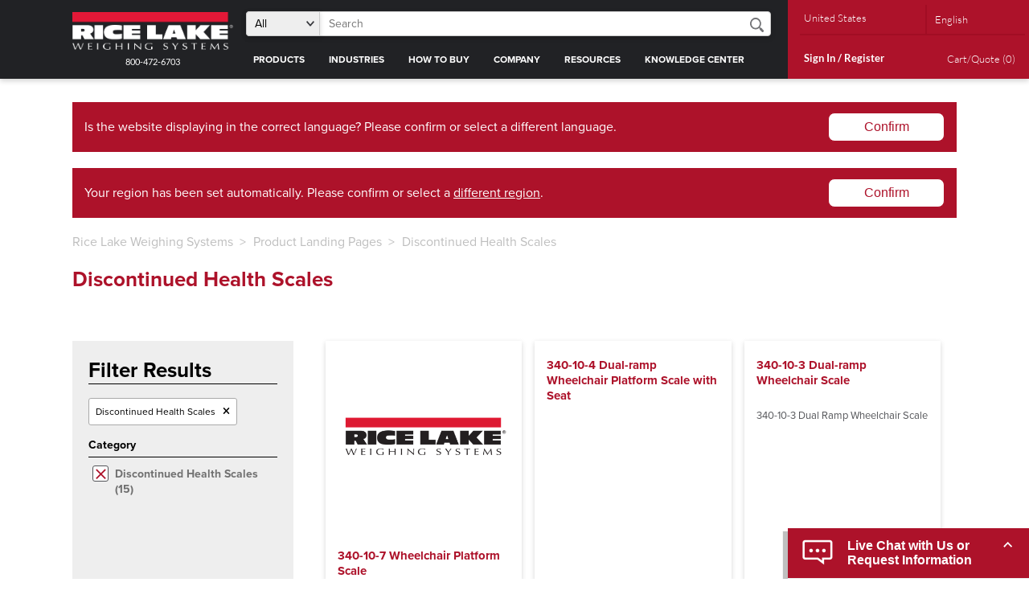

--- FILE ---
content_type: text/html; charset=utf-8
request_url: https://www.ricelake.com/product-landing-pages/discontinued-health-scales/
body_size: 11854
content:


<!DOCTYPE html>
<html lang="en">
<head>
    
<!-- Google Tag Manager -->
<script>(function(w,d,s,l,i){w[l]=w[l]||[];w[l].push({'gtm.start':
new Date().getTime(),event:'gtm.js'});var f=d.getElementsByTagName(s)[0],
j=d.createElement(s),dl=l!='dataLayer'?'&l='+l:'';j.async=true;j.src=
'https://www.googletagmanager.com/gtm.js?id='+i+dl;f.parentNode.insertBefore(j,f);
})(window,document,'script','dataLayer','GTM-KXMFVW');</script>
<!-- End Google Tag Manager -->
    <meta charset="utf-8">
    <meta http-equiv="X-UA-Compatible" content="IE=edge">
    <meta name="viewport" content="width=device-width, initial-scale=1">
    <link rel='icon' href="/assets/images/rl-favicon.ico" type='image/x-icon' />

    
    <title>Discontinued Health Scales</title>
    <meta name="description" content="">
    <meta name="keywords" content="medical digital scale, health scale weight" />



    <style>
        @import url("https://use.typekit.net/fij1msx.css");
    </style>

    <link href="/assets/css/rice-lake.min.css?v=639020365900000000" rel="stylesheet">
    <link rel="stylesheet" href="/assets/css/jquery.dataTables.min.css?v=639020365900000000">
    
    


    <script defer src='https://fe.sitedataprocessing.com/cscripts/7YIuiEbqii-ff649860.js'></script>

<meta name="msvalidate.01" content="91867C923B48A82D39D1D9288C1715A7" />

        <!-- Start of Fullstory Script -->
        <script>
            window['_fs_host'] = 'fullstory.com';
            window['_fs_script'] = 'edge.fullstory.com/s/fs.js';
            window['_fs_org'] = '4GXR2';
            window['_fs_namespace'] = 'FS';
            !function (m, n, e, t, l, o, g, y) {
                var s, f, a = function (h) {
                    return !(h in m) || (m.console && m.console.log && m.console.log('FullStory namespace conflict. Please set window["_fs_namespace"].'), !1)
                }(e);
                function p(b) {
                    var h, d = []; function j() {
                        h && (d.forEach((function (b) {
                            var d; try { d = b[h[0]] && b[h[0]](h[1]) } catch (h) { return void (b[3] && b[3](h)) }
                            d && d.then ? d.then(b[2], b[3]) : b[2] && b[2](d)
                        })), d.length = 0)
                    } function r(b) { return function (d) { h || (h = [b, d], j()) } } return b(r(0), r(1)), {
                        then: function (b, h) { return p((function (r, i) { d.push([b, h, r, i]), j() })) }
                    }
                } a && (g = m[e] = function () {
                    var b = function (b, d, j, r) {
                        function i(i, c) {
                            h(b, d, j, i, c, r)
                        } r = r || 2; var c, u = /Async$/; return u.test(b) ? (b = b.replace(u, ""), "function" == typeof Promise ? new Promise(i) : p(i)) : h(b, d, j, c, c, r)
                    }
                        ; function h(h, d, j, r, i, c) { return b._api ? b._api(h, d, j, r, i, c) : (b.q && b.q.push([h, d, j, r, i, c]), null) } return b.q = [], b
                }(), y = function (b) {
                    function h(h) {
                        "function" == typeof h[4] && h[4](new Error(b))
                    } var d = g.q; if (d) { for (var j = 0; j < d.length; j++)h(d[j]); d.length = 0, d.push = h }
                }, function () {
                    (o = n.createElement(t)).async = !0, o.crossOrigin = "anonymous", o.src = "https://" + l, o.onerror = function () { y("Error loading " + l) }
                        ; var b = n.getElementsByTagName(t)[0]; b && b.parentNode ? b.parentNode.insertBefore(o, b) : n.head.appendChild(o)
                }(), function () {
                    function b() { }
                    function h(b, h, d) { g(b, h, d, 1) } function d(b, d, j) { h("setProperties", { type: b, properties: d }, j) } function j(b, h) { d("user", b, h) } function r(b, h, d) {
                        j({
                            uid: b
                        }, d), h && j(h, d)
                    } g.identify = r, g.setUserVars = j, g.identifyAccount = b, g.clearUserCookie = b, g.setVars = d, g.event = function (b, d, j) {
                        h("trackEvent", {
                            name: b, properties: d
                        }, j)
                    }, g.anonymize = function () { r(!1) }, g.shutdown = function () { h("shutdown") }, g.restart = function () { h("restart") },
                        g.log = function (b, d) { h("log", { level: b, msg: d }) }, g.consent = function (b) { h("setIdentity", { consent: !arguments.length || b }) }
                }(), s = "fetch",
                    f = "XMLHttpRequest", g._w = {}, g._w[f] = m[f], g._w[s] = m[s], m[s] && (m[s] = function () { return g._w[s].apply(this, arguments) }), g._v = "2.0.0")
            }(window, document, window._fs_namespace, "script", window._fs_script);
        </script>
        <!-- End of Fullstory Script -->
</head>
<!-- Layout: rlHome -->
<body>

    
    <!-- Google Tag Manager (noscript) -->
<noscript><iframe src="https://www.googletagmanager.com/ns.html?id=GTM-KXMFVW"
height="0" width="0" style="display:none;visibility:hidden"></iframe></noscript>
<!-- End Google Tag Manager (noscript) -->

<script>
  window.dataLayer = window.dataLayer ||[];
  function gtag(){dataLayer.push(arguments);}
  gtag('consent','default',{
    'ad_storage':'granted',
    'analytics_storage':'granted',
    'ad_user_data':'false',
    'ad_personalization':'denied',
    'personalization_storage':'denied',
    'functionality_storage':'granted',
    'security_storage':'granted',
    'wait_for_update': 500
  });
  gtag("set", "ads_data_redaction", false);
</script>

<script src="https://cmp.osano.com/16CHixU84UmaFGHl7/193a6deb-dd07-4919-885d-e3b42960bb99/osano.js"></script>

  <style> 
      .osano-cm-widget{display: none;} 
  </style> 

        



<header>
    <div id="header-skip-container" role="navigation">
        <a id="header-skip" href="#page-main">Skip to content</a>
    </div>

    <div class="col-section page-wrapper">
        <div id="logo">
                <a href="/">
                    <img src="/media/y0whxgo0/rice-lake-logo-2x.png" alt="rice lake logo" width="148">
                </a>
            <a id="header-phone" href="tel:8004726703">800-472-6703</a>
        </div>

        <div id="main-nav-section" class="">
                <div id="search-toggle" aria-controls="search" aria-haspopup="true" aria-expanded="false">
                    <svg id="Group_12" data-name="Group 12" xmlns="http://www.w3.org/2000/svg" viewBox="0 0 17.333 17.362">
                        <path id="Path_32" data-name="Path 32" d="M16.917,14.86,14.6,12.538a1.484,1.484,0,0,0-1.411-.382l-.647-.676a7.055,7.055,0,1,0-5.5,2.616,7.1,7.1,0,0,0,4.438-1.558l.676.676a1.484,1.484,0,0,0,.382,1.411l2.322,2.322a1.476,1.476,0,0,0,1.029.441,1.426,1.426,0,0,0,1.029-.441A1.455,1.455,0,0,0,16.917,14.86ZM3.309,10.775a5.268,5.268,0,1,1,7.465.029A5.286,5.286,0,0,1,3.309,10.775Z" transform="translate(-0.025 -0.025)" fill="#BCBEC0" />
                    </svg>
                </div>
                <form id="search" action="/search/" method="get">
                    <select name="type">

                        <option value="">All</option>
                            <option  value="rlProduct">Products</option>
                            <option  value="article">Articles</option>
                            <option  value="fullCatalog">Catalogs</option>
                            <option  value="certification">ISO/VCAP Certifications</option>
                            <option  value="configurationFile">Fieldbus Configuration Files</option>
                            <option  value="manual">Manuals</option>
                            <option  value="productQuestionnaire">Product Questionnaires</option>
                            <option  value="saleLiterature">Sales Literature</option>
                            <option  value="software">Software and Firmware</option>
                            <option  value="technicalBulletin">Technical Bulletins</option>
                            <option  value="video">Videos and Webinars</option>
                            <option  value="warranty">Warranties</option>
                            <option  value="whitePaper">White Papers</option>
                    </select>
                    <input type="search" name="query" placeholder="Search">
                    <input type="submit" value="Submit">
                </form>
            <div id="mobile-toggle" aria-controls="main-nav" aria-haspopup="true" aria-expanded="false">
                <input type="checkbox" aria-label="toggle mobile menu">
                <span></span>
            </div>
            <nav id="main-nav">
                <ul>

                                <li>
                                    <a href="/products/" class="nav-primary nav-primary--desktop has-flyout">
                                        PRODUCTS
                                    </a>
                                    <a href="/products/" class="nav-primary nav-primary--mobile toggle">
                                        PRODUCTS <img src="/assets/images/nav-caret-down.svg" alt="">
                                    </a>
                                    <div class="mega-menu-wrapper">
                                        <ul class="mega-menu">
                                                <li>

                                                    <p class="nav-secondary nav-secondary--desktop">
                                                        Accessories
                                                    </p>

                                                    <a href="#expand" class="nav-secondary nav-secondary--mobile toggle">
                                                        Accessories
                                                        <img src="/assets/images/caret-down.svg" alt="">
                                                    </a>


                                                    <ul>
                                                            <li>
                                                                <a href="/product-landing-pages/junction-boxes/">Junction Boxes</a>
                                                            </li>
                                                            <li>
                                                                <a href="/product-landing-pages/simulators/">Simulators</a>
                                                            </li>
                                                            <li>
                                                                <a href="/product-landing-pages/printers/">Printers</a>
                                                            </li>
                                                            <li>
                                                                <a href="/product-landing-pages/power-conditioning/">Power Conditioning</a>
                                                            </li>
                                                            <li>
                                                                <a href="/product-landing-pages/scanners/">Scanners</a>
                                                            </li>
                                                            <li>
                                                                <a href="/product-landing-pages/hardware/">Hardware</a>
                                                            </li>
                                                            <li>
                                                                <a href="/product-landing-pages/software/">Software</a>
                                                            </li>
                                                    </ul>
                                                </li>
                                                <li>

                                                    <p class="nav-secondary nav-secondary--desktop">
                                                        Animal Scales-Veterinary
                                                    </p>

                                                    <a href="#expand" class="nav-secondary nav-secondary--mobile toggle">
                                                        Animal Scales-Veterinary
                                                        <img src="/assets/images/caret-down.svg" alt="">
                                                    </a>


                                                    <ul>
                                                            <li>
                                                                <a href="/product-landing-pages/all-veterinary-scales/">All Animal Scales</a>
                                                            </li>
                                                            <li>
                                                                <a href="/product-landing-pages/companion-and-small-animal-scales/">Companion/Small Animal Scales</a>
                                                            </li>
                                                            <li>
                                                                <a href="/product-landing-pages/equine-scales/">Equine Scales</a>
                                                            </li>
                                                            <li>
                                                                <a href="/product-landing-pages/cast-iron-weights/">Cast Iron Weights</a>
                                                            </li>
                                                    </ul>
                                                </li>
                                                <li>

                                                    <p class="nav-secondary nav-secondary--desktop">
                                                        Balances
                                                    </p>

                                                    <a href="#expand" class="nav-secondary nav-secondary--mobile toggle">
                                                        Balances
                                                        <img src="/assets/images/caret-down.svg" alt="">
                                                    </a>


                                                    <ul>
                                                            <li>
                                                                <a href="/product-landing-pages/analytical-balances/">Analytical Balances</a>
                                                            </li>
                                                            <li>
                                                                <a href="/product-landing-pages/legal-for-trade-balances/">Legal for Trade Balances</a>
                                                            </li>
                                                            <li>
                                                                <a href="/product-landing-pages/micro-semi-micro-balances/">Micro/Semi-Micro Balances</a>
                                                            </li>
                                                            <li>
                                                                <a href="/product-landing-pages/moisture-analyzers/">Moisture Analyzers</a>
                                                            </li>
                                                            <li>
                                                                <a href="/product-landing-pages/mechanical-balances/">Mechanical Balances</a>
                                                            </li>
                                                            <li>
                                                                <a href="/product-landing-pages/precision-balances/">Precision Balances</a>
                                                            </li>
                                                            <li>
                                                                <a href="/product-landing-pages/toploader-balances/">Toploader Balances</a>
                                                            </li>
                                                            <li>
                                                                <a href="/product-landing-pages/balance-accessories-hardware/">Balance Accessories/Hardware</a>
                                                            </li>
                                                    </ul>
                                                </li>
                                                <li>

                                                    <p class="nav-secondary nav-secondary--desktop">
                                                        Belt Scales
                                                    </p>

                                                    <a href="#expand" class="nav-secondary nav-secondary--mobile toggle">
                                                        Belt Scales
                                                        <img src="/assets/images/caret-down.svg" alt="">
                                                    </a>


                                                    <ul>
                                                            <li>
                                                                <a href="/product-landing-pages/belt-scale-systems/">Belt Scale Systems</a>
                                                            </li>
                                                            <li>
                                                                <a href="/product-landing-pages/belt-scale-weigh-frames/">Belt Scale Weigh Frames</a>
                                                            </li>
                                                            <li>
                                                                <a href="/product-landing-pages/belt-scale-components/">Belt Scale Components</a>
                                                            </li>
                                                            <li>
                                                                <a href="/product-landing-pages/flow-meters/">Flow Meters</a>
                                                            </li>
                                                            <li>
                                                                <a href="/product-landing-pages/weigh-belt-feeders/">Weigh Belt Feeders</a>
                                                            </li>
                                                    </ul>
                                                </li>
                                                <li>

                                                    <p class="nav-secondary nav-secondary--desktop">
                                                        Calibration Weights and Metrology Services
                                                    </p>

                                                    <a href="#expand" class="nav-secondary nav-secondary--mobile toggle">
                                                        Calibration Weights and Metrology Services
                                                        <img src="/assets/images/caret-down.svg" alt="">
                                                    </a>


                                                    <ul>
                                                            <li>
                                                                <a href="/metrology-services/">Calibration Services</a>
                                                            </li>
                                                            <li>
                                                                <a href="/product-landing-pages/oiml-precision-laboratory/">OIML Precision Laboratory</a>
                                                            </li>
                                                            <li>
                                                                <a href="/product-landing-pages/astm-precision-laboratory/">ASTM Precision Laboratory</a>
                                                            </li>
                                                            <li>
                                                                <a href="/product-landing-pages/astm-electronic-balance/">ASTM Electronic Balance</a>
                                                            </li>
                                                            <li>
                                                                <a href="/product-landing-pages/astm-field-calibration-weights/">ASTM Field Weights</a>
                                                            </li>
                                                            <li>
                                                                <a href="/product-landing-pages/specialty-calibration-weights/">Specialty Weights</a>
                                                            </li>
                                                            <li>
                                                                <a href="/product-landing-pages/cast-iron-weights/">Cast Iron Weights</a>
                                                            </li>
                                                            <li>
                                                                <a href="/product-landing-pages/calibration-weight-accessories-and-cases/">Accessories and Cases</a>
                                                            </li>
                                                    </ul>
                                                </li>
                                                <li>

                                                    <p class="nav-secondary nav-secondary--desktop">
                                                        Checkweighers
                                                    </p>

                                                    <a href="#expand" class="nav-secondary nav-secondary--mobile toggle">
                                                        Checkweighers
                                                        <img src="/assets/images/caret-down.svg" alt="">
                                                    </a>


                                                    <ul>
                                                            <li>
                                                                <a href="/product-landing-pages/in-motion-checkweighers/">In-Motion Checkweighers</a>
                                                            </li>
                                                            <li>
                                                                <a href="/product-landing-pages/static-checkweighers/">Static Checkweighers</a>
                                                            </li>
                                                    </ul>
                                                </li>
                                                <li>

                                                    <p class="nav-secondary nav-secondary--desktop">
                                                        Dimensioning Systems
                                                    </p>

                                                    <a href="#expand" class="nav-secondary nav-secondary--mobile toggle">
                                                        Dimensioning Systems
                                                        <img src="/assets/images/caret-down.svg" alt="">
                                                    </a>


                                                    <ul>
                                                            <li>
                                                                <a href="/product-landing-pages/all-dimensioning-systems/">All Dimensioning Systems</a>
                                                            </li>
                                                            <li>
                                                                <a href="/product-landing-pages/package-and-parcel-dimensioners/">Packages and Parcels</a>
                                                            </li>
                                                            <li>
                                                                <a href="/product-landing-pages/pallet-and-freight-dimensioners/">Pallets and Freight</a>
                                                            </li>
                                                    </ul>
                                                </li>
                                                <li>

                                                    <p class="nav-secondary nav-secondary--desktop">
                                                        Forklift/Pallet Jack 
                                                    </p>

                                                    <a href="#expand" class="nav-secondary nav-secondary--mobile toggle">
                                                        Forklift/Pallet Jack 
                                                        <img src="/assets/images/caret-down.svg" alt="">
                                                    </a>


                                                    <ul>
                                                            <li>
                                                                <a href="/product-landing-pages/forklift-scales/">Forklift Scales</a>
                                                            </li>
                                                            <li>
                                                                <a href="/product-landing-pages/pallet-jack-scales/">Pallet Jack Scales</a>
                                                            </li>
                                                    </ul>
                                                </li>
                                                <li>

                                                    <p class="nav-secondary nav-secondary--desktop">
                                                        Health Scales
                                                    </p>

                                                    <a href="#expand" class="nav-secondary nav-secondary--mobile toggle">
                                                        Health Scales
                                                        <img src="/assets/images/caret-down.svg" alt="">
                                                    </a>


                                                    <ul>
                                                            <li>
                                                                <a href="/product-landing-pages/all-health-scales/">All Health Scales</a>
                                                            </li>
                                                            <li>
                                                                <a href="/product-landing-pages/chair-scales/">Chair Scales</a>
                                                            </li>
                                                            <li>
                                                                <a href="/product-landing-pages/handrail-scales/">Handrail Scales</a>
                                                            </li>
                                                            <li>
                                                                <a href="/product-landing-pages/home-health-scales/">Home Health Scales</a>
                                                            </li>
                                                            <li>
                                                                <a href="/product-landing-pages/mechanical-health-scales/">Mechanical Health Scales</a>
                                                            </li>
                                                            <li>
                                                                <a href="/product-landing-pages/pediatric-scales/">Pediatric Scales</a>
                                                            </li>
                                                            <li>
                                                                <a href="/product-landing-pages/physician-scales/">Physician Scales</a>
                                                            </li>
                                                            <li>
                                                                <a href="/product-landing-pages/stretcher-scales/">Stretcher Scales</a>
                                                            </li>
                                                            <li>
                                                                <a href="/product-landing-pages/wheelchair-scales/">Wheelchair Scales</a>
                                                            </li>
                                                    </ul>
                                                </li>
                                                <li>

                                                    <p class="nav-secondary nav-secondary--desktop">
                                                        High Precision
                                                    </p>

                                                    <a href="#expand" class="nav-secondary nav-secondary--mobile toggle">
                                                        High Precision
                                                        <img src="/assets/images/caret-down.svg" alt="">
                                                    </a>


                                                    <ul>
                                                            <li>
                                                                <a href="/product-landing-pages/precision-industrial/">Precision Industrial</a>
                                                            </li>
                                                            <li>
                                                                <a href="/product-landing-pages/high-precision-load-cells/">High-Precision Load Cells</a>
                                                            </li>
                                                            <li>
                                                                <a href="/product-landing-pages/high-precision-indicators/">High-Precision Indicators</a>
                                                            </li>
                                                            <li>
                                                                <a href="/product-landing-pages/high-precision-platforms/">High-Precision Platforms</a>
                                                            </li>
                                                    </ul>
                                                </li>
                                                <li>

                                                    <p class="nav-secondary nav-secondary--desktop">
                                                        Instrumentation
                                                    </p>

                                                    <a href="#expand" class="nav-secondary nav-secondary--mobile toggle">
                                                        Instrumentation
                                                        <img src="/assets/images/caret-down.svg" alt="">
                                                    </a>


                                                    <ul>
                                                            <li>
                                                                <a href="/product-landing-pages/indicators-and-controllers/">Indicators and Controllers</a>
                                                            </li>
                                                            <li>
                                                                <a href="/product-landing-pages/wireless-communication/">Wireless Communication</a>
                                                            </li>
                                                            <li>
                                                                <a href="/product-landing-pages/weight-transmitters/">Weight Transmitters</a>
                                                            </li>
                                                            <li>
                                                                <a href="/product-landing-pages/remote-displays-and-scoreboards/">Remote Displays</a>
                                                            </li>
                                                            <li>
                                                                <a href="/product-landing-pages/automated-systems/">Automated Systems</a>
                                                            </li>
                                                            <li>
                                                                <a href="/product-landing-pages/indicator-hardware-options/">Indicator Hardware/Options</a>
                                                            </li>
                                                            <li>
                                                                <a href="/product-landing-pages/software/">Software</a>
                                                            </li>
                                                            <li>
                                                                <a href="/product-landing-pages/aviation-baggage-instrumentation/">Aviation Baggage Instrumentation</a>
                                                            </li>
                                                    </ul>
                                                </li>
                                                <li>

                                                    <p class="nav-secondary nav-secondary--desktop">
                                                        Livestock Scales
                                                    </p>

                                                    <a href="#expand" class="nav-secondary nav-secondary--mobile toggle">
                                                        Livestock Scales
                                                        <img src="/assets/images/caret-down.svg" alt="">
                                                    </a>


                                                    <ul>
                                                            <li>
                                                                <a href="/product-landing-pages/livestock-scales/">Livestock Scales</a>
                                                            </li>
                                                            <li>
                                                                <a href="/product-landing-pages/livestock-instrumentation/">Livestock Instrumentation</a>
                                                            </li>
                                                    </ul>
                                                </li>
                                                <li>

                                                    <p class="nav-secondary nav-secondary--desktop">
                                                        Load Cells 
                                                    </p>

                                                    <a href="#expand" class="nav-secondary nav-secondary--mobile toggle">
                                                        Load Cells 
                                                        <img src="/assets/images/caret-down.svg" alt="">
                                                    </a>


                                                    <ul>
                                                            <li>
                                                                <a href="/product-landing-pages/all-load-cells/">All Load Cells</a>
                                                            </li>
                                                            <li>
                                                                <a href="/product-landing-pages/load-cell-cable/">Load Cell Cable</a>
                                                            </li>
                                                            <li>
                                                                <a href="/product-landing-pages/s-beam/">S-Beam</a>
                                                            </li>
                                                            <li>
                                                                <a href="/product-landing-pages/single-ended-beam/">Single-Ended Beam</a>
                                                            </li>
                                                            <li>
                                                                <a href="/product-landing-pages/double-ended-beam/">Double-Ended Beam</a>
                                                            </li>
                                                            <li>
                                                                <a href="/product-landing-pages/compression-canister/">Compression Canister</a>
                                                            </li>
                                                            <li>
                                                                <a href="/product-landing-pages/rocker-column/">Rocker Column</a>
                                                            </li>
                                                            <li>
                                                                <a href="/product-landing-pages/compression-disk/">Compression Disk</a>
                                                            </li>
                                                            <li>
                                                                <a href="/product-landing-pages/single-point/">Single Point</a>
                                                            </li>
                                                            <li>
                                                                <a href="/product-landing-pages/tension-link/">Tension Link</a>
                                                            </li>
                                                            <li>
                                                                <a href="/product-landing-pages/tension-canister/">Tension Canister</a>
                                                            </li>
                                                            <li>
                                                                <a href="/product-landing-pages/tension-compression/">Tension/Compression</a>
                                                            </li>
                                                    </ul>
                                                </li>
                                                <li>

                                                    <p class="nav-secondary nav-secondary--desktop">
                                                        Mechanical Scales
                                                    </p>

                                                    <a href="#expand" class="nav-secondary nav-secondary--mobile toggle">
                                                        Mechanical Scales
                                                        <img src="/assets/images/caret-down.svg" alt="">
                                                    </a>


                                                    <ul>
                                                            <li>
                                                                <a href="/product-landing-pages/electromechanical-pipe-levers/">Electromechanical Pipe Levers</a>
                                                            </li>
                                                            <li>
                                                                <a href="/product-landing-pages/mechanical-scale-parts/">Mechanical Scale Parts</a>
                                                            </li>
                                                            <li>
                                                                <a href="/product-landing-pages/portable-beam-scales/">Portable Beam Scales</a>
                                                            </li>
                                                    </ul>
                                                </li>
                                                <li>

                                                    <p class="nav-secondary nav-secondary--desktop">
                                                        Overhead Weighing
                                                    </p>

                                                    <a href="#expand" class="nav-secondary nav-secondary--mobile toggle">
                                                        Overhead Weighing
                                                        <img src="/assets/images/caret-down.svg" alt="">
                                                    </a>


                                                    <ul>
                                                            <li>
                                                                <a href="/product-landing-pages/all-overhead-weighing/">All Overhead Weighing</a>
                                                            </li>
                                                            <li>
                                                                <a href="/product-landing-pages/hanging-scales/">Hanging Scales</a>
                                                            </li>
                                                            <li>
                                                                <a href="/product-landing-pages/msi-aircraft-load-monitoring/">Helicopter Load Monitoring</a>
                                                            </li>
                                                            <li>
                                                                <a href="/product-landing-pages/monorail-scales/">Monorail Scales</a>
                                                            </li>
                                                            <li>
                                                                <a href="/product-landing-pages/msi-crane-scales/">MSI Crane Scales</a>
                                                            </li>
                                                            <li>
                                                                <a href="/product-landing-pages/msi-software/">MSI Software</a>
                                                            </li>
                                                            <li>
                                                                <a href="/product-landing-pages/msi-tension-dynamometers/">MSI Tension Dynamometers</a>
                                                            </li>
                                                            <li>
                                                                <a href="/product-landing-pages/msi-instrumentation/">MSI Instrumentation</a>
                                                            </li>
                                                            <li>
                                                                <a href="/product-landing-pages/systems-integration-and-load-pins/">Systems Integration and Load Cells</a>
                                                            </li>
                                                    </ul>
                                                </li>
                                                <li>

                                                    <p class="nav-secondary nav-secondary--desktop">
                                                        Platform Scales
                                                    </p>

                                                    <a href="#expand" class="nav-secondary nav-secondary--mobile toggle">
                                                        Platform Scales
                                                        <img src="/assets/images/caret-down.svg" alt="">
                                                    </a>


                                                    <ul>
                                                            <li>
                                                                <a href="/product-landing-pages/aviation-baggage-scales/">Aviation Baggage Scales</a>
                                                            </li>
                                                            <li>
                                                                <a href="/product-landing-pages/bench-scales/">Bench Scales</a>
                                                            </li>
                                                            <li>
                                                                <a href="/product-landing-pages/cargo-scales/">Cargo Scales</a>
                                                            </li>
                                                            <li>
                                                                <a href="/product-landing-pages/coil-scales/">Coil Scales</a>
                                                            </li>
                                                            <li>
                                                                <a href="/product-landing-pages/complete-scale-package/">Complete Scale Package</a>
                                                            </li>
                                                            <li>
                                                                <a href="/product-landing-pages/counting-scales/">Counting Scales</a>
                                                            </li>
                                                            <li>
                                                                <a href="/product-landing-pages/floor-scales/">Floor Scales</a>
                                                            </li>
                                                            <li>
                                                                <a href="/product-landing-pages/postal-and-shipping-scales/">Postal and Shipping Scales</a>
                                                            </li>
                                                    </ul>
                                                </li>
                                                <li>

                                                    <p class="nav-secondary nav-secondary--desktop">
                                                        Retail Equipment
                                                    </p>

                                                    <a href="#expand" class="nav-secondary nav-secondary--mobile toggle">
                                                        Retail Equipment
                                                        <img src="/assets/images/caret-down.svg" alt="">
                                                    </a>


                                                    <ul>
                                                            <li>
                                                                <a href="/product-landing-pages/all-retail-equipment/">All Retail Equipment</a>
                                                            </li>
                                                            <li>
                                                                <a href="/product-landing-pages/basic-price-computing-scales/">Basic Price Computing Scales</a>
                                                            </li>
                                                            <li>
                                                                <a href="/product-landing-pages/price-computing-scales/">Price Computing Scales</a>
                                                            </li>
                                                            <li>
                                                                <a href="/product-landing-pages/countertop-pos-scales/">Countertop POS Scales</a>
                                                            </li>
                                                            <li>
                                                                <a href="/product-landing-pages/retail-accessories/">Retail Accessories</a>
                                                            </li>
                                                            <li>
                                                                <a href="/product-landing-pages/retail-labelers/">Retail Labelers</a>
                                                            </li>
                                                            <li>
                                                                <a href="/product-landing-pages/retail-software/">Retail Software</a>
                                                            </li>
                                                            <li>
                                                                <a href="/product-landing-pages/retail-wrappers/">Retail Wrappers</a>
                                                            </li>
                                                    </ul>
                                                </li>
                                                <li>

                                                    <p class="nav-secondary nav-secondary--desktop">
                                                        Sensors
                                                    </p>

                                                    <a href="#expand" class="nav-secondary nav-secondary--mobile toggle">
                                                        Sensors
                                                        <img src="/assets/images/caret-down.svg" alt="">
                                                    </a>


                                                    <ul>
                                                            <li>
                                                                <a href="/oem-sensors-and-instruments/">OEM Sensors</a>
                                                            </li>
                                                    </ul>
                                                </li>
                                                <li>

                                                    <p class="nav-secondary nav-secondary--desktop">
                                                        Vehicle Scale Systems
                                                    </p>

                                                    <a href="#expand" class="nav-secondary nav-secondary--mobile toggle">
                                                        Vehicle Scale Systems
                                                        <img src="/assets/images/caret-down.svg" alt="">
                                                    </a>


                                                    <ul>
                                                            <li>
                                                                <a href="/product-landing-pages/truck-scales/">Truck Scales</a>
                                                            </li>
                                                            <li>
                                                                <a href="/product-landing-pages/rail-scales/">Rail Scales</a>
                                                            </li>
                                                            <li>
                                                                <a href="/product-landing-pages/axle-scales/">Axle Scales</a>
                                                            </li>
                                                            <li>
                                                                <a href="/product-landing-pages/portable-vehicle-scales/">Portable Vehicle Scales</a>
                                                            </li>
                                                            <li>
                                                                <a href="/product-landing-pages/in-motion-vehicle-weighing/">In-Motion Vehicle Weighing</a>
                                                            </li>
                                                            <li>
                                                                <a href="/product-landing-pages/vehicle-scale-accessories/">Vehicle Scale Accessories</a>
                                                            </li>
                                                            <li>
                                                                <a href="/product-landing-pages/onboard-weighing-systems/">Onboard Weighing Systems</a>
                                                            </li>
                                                            <li>
                                                                <a href="/product-landing-pages/onboard-weighing-components/">Onboard Weighing  Components</a>
                                                            </li>
                                                    </ul>
                                                </li>
                                                <li>

                                                    <p class="nav-secondary nav-secondary--desktop">
                                                        Weigh Modules
                                                    </p>

                                                    <a href="#expand" class="nav-secondary nav-secondary--mobile toggle">
                                                        Weigh Modules
                                                        <img src="/assets/images/caret-down.svg" alt="">
                                                    </a>


                                                    <ul>
                                                            <li>
                                                                <a href="/product-landing-pages/weigh-modules/">All Weigh Modules</a>
                                                            </li>
                                                            <li>
                                                                <a href="/product-landing-pages/survivor/">SURVIVOR</a>
                                                            </li>
                                                            <li>
                                                                <a href="/product-landing-pages/rice-lake/">Rice Lake</a>
                                                            </li>
                                                            <li>
                                                                <a href="/product-landing-pages/vpg-revere/">VPG Revere</a>
                                                            </li>
                                                            <li>
                                                                <a href="/product-landing-pages/vpg-sensortronics/">VPG Sensortronics</a>
                                                            </li>
                                                            <li>
                                                                <a href="/product-landing-pages/vpg-tedea-huntleigh/">VPG Tedea-Huntleigh</a>
                                                            </li>
                                                    </ul>
                                                </li>
                                                <li>

                                                    <p class="nav-secondary nav-secondary--desktop">
                                                        Discontinued Products
                                                    </p>

                                                    <a href="#expand" class="nav-secondary nav-secondary--mobile toggle">
                                                        Discontinued Products
                                                        <img src="/assets/images/caret-down.svg" alt="">
                                                    </a>


                                                    <ul>
                                                            <li>
                                                                <a href="/product-landing-pages/discontinued-products/">Discontinued Products</a>
                                                            </li>
                                                    </ul>
                                                </li>

                                        </ul>
                                    </div>
                                </li>
                                    <li>
                                        <a href="/industries/" class="nav-primary nav-primary--desktop has-flyout">
                                            INDUSTRIES
                                        </a>
                                        <a href="/industries/" class="nav-primary nav-primary--mobile toggle">
                                            INDUSTRIES
                                                <img src="/assets/images/nav-caret-down.svg" alt="">
                                        </a>
                                            <ul>
                                                    <li>
                                                        <a href="/industries/aggregate-processing/">Aggregate Processing</a>
                                                    </li>
                                                    <li>
                                                        <a href="/industries/agriculture/">Agriculture</a>
                                                    </li>
                                                    <li>
                                                        <a href="/industries/aviation/">Aviation</a>
                                                    </li>
                                                    <li>
                                                        <a href="/industries/bulk-material-weighing/">Bulk Material Weighing</a>
                                                    </li>
                                                    <li>
                                                        <a href="/industries/cannabis/">Cannabis</a>
                                                    </li>
                                                    <li>
                                                        <a href="/industries/cargo/">Cargo</a>
                                                    </li>
                                                    <li>
                                                        <a href="/industries/chemical/">Chemical</a>
                                                    </li>
                                                    <li>
                                                        <a href="/industries/commercial-fishing/">Commercial Fishing</a>
                                                    </li>
                                                    <li>
                                                        <a href="/industries/energy/">Energy</a>
                                                    </li>
                                                    <li>
                                                        <a href="/industries/food-processing/">Food Processing</a>
                                                    </li>
                                                    <li>
                                                        <a href="/industries/forestry/">Forestry</a>
                                                    </li>
                                                    <li>
                                                        <a href="/industries/grocery-food-service/">Grocery &amp; Food Service</a>
                                                    </li>
                                                    <li>
                                                        <a href="/industries/healthcare/">Healthcare</a>
                                                    </li>
                                                    <li>
                                                        <a href="/industries/logistics-and-material-handling-scales/">Logistics &amp; Material Handling</a>
                                                    </li>
                                                    <li>
                                                        <a href="/industries/manufacturing/">Manufacturing</a>
                                                    </li>
                                                    <li>
                                                        <a href="/industries/military-and-law-enforcement/">Military &amp; Law Enforcement</a>
                                                    </li>
                                                    <li>
                                                        <a href="/industries/oem-and-integrators/">OEM and Integrators</a>
                                                    </li>
                                                    <li>
                                                        <a href="/industries/pet-food-processing/">Pet Food Processing</a>
                                                    </li>
                                                    <li>
                                                        <a href="/industries/pharmaceutical/">Pharmaceutical</a>
                                                    </li>
                                                    <li>
                                                        <a href="/industries/scrap-recycling/">Scrap/Recycling</a>
                                                    </li>
                                                    <li>
                                                        <a href="/industries/washdown/">Washdown</a>
                                                    </li>
                                                    <li>
                                                        <a href="/industries/waste-refuse/">Waste/Refuse</a>
                                                    </li>
                                            </ul>
                                    </li>
                                    <li>
                                        <a href="/how-to-buy/" class="nav-primary nav-primary--desktop has-flyout">
                                            HOW TO BUY
                                        </a>
                                        <a href="/how-to-buy/" class="nav-primary nav-primary--mobile toggle">
                                            HOW TO BUY
                                                <img src="/assets/images/nav-caret-down.svg" alt="">
                                        </a>
                                            <ul>
                                                    <li>
                                                        <a href="/become-a-distributor/">Become a Distributor</a>
                                                    </li>
                                                    <li>
                                                        <a href="/how-to-buy/">How to Buy</a>
                                                    </li>
                                                    <li>
                                                        <a href="/metrology-services/">Calibration Services</a>
                                                    </li>
                                                    <li>
                                                        <a href="/request-calibration-services/">Request Calibration Services</a>
                                                    </li>
                                                    <li>
                                                        <a href="/request-a-dealer/" target="_blank">Request a Dealer</a>
                                                    </li>
                                                    <li>
                                                        <a href="/request-information/">Request Information</a>
                                                    </li>
                                                    <li>
                                                        <a href="/rma-request/" target="_blank">Request RMA</a>
                                                    </li>
                                                    <li>
                                                        <a href="/rma-status/">RMA Status</a>
                                                    </li>
                                            </ul>
                                    </li>
                                    <li>
                                        <a href="##" class="nav-primary nav-primary--desktop has-flyout">
                                            COMPANY
                                        </a>
                                        <a href="##" class="nav-primary nav-primary--mobile toggle">
                                            COMPANY
                                                <img src="/assets/images/nav-caret-down.svg" alt="">
                                        </a>
                                            <ul>
                                                    <li>
                                                        <a href="/about-rice-lake/">About Rice Lake</a>
                                                    </li>
                                                    <li>
                                                        <a href="/careers-page/">Careers</a>
                                                    </li>
                                                    <li>
                                                        <a href="/contact-us/">Contact Rice Lake</a>
                                                    </li>
                                                    <li>
                                                        <a href="/all-locations/">Corporate Locations</a>
                                                    </li>
                                                    <li>
                                                        <a href="/iso-vcap-certifications/">ISO/VCAP Certifications</a>
                                                    </li>
                                                    <li>
                                                        <a href="/legal-information/">Legal, Terms and Conditions, Warranties</a>
                                                    </li>
                                                    <li>
                                                        <a href="/logos-and-brand-standards/">Logos and Brand Standards</a>
                                                    </li>
                                                    <li>
                                                        <a href="/news-events-tradeshow/">News, Events and Tradeshows</a>
                                                    </li>
                                                    <li>
                                                        <a href="/shipping-information/">Shipping Information</a>
                                                    </li>
                                            </ul>
                                    </li>
                                    <li>
                                        <a href="##" class="nav-primary nav-primary--desktop has-flyout">
                                            RESOURCES
                                        </a>
                                        <a href="##" class="nav-primary nav-primary--mobile toggle">
                                            RESOURCES
                                                <img src="/assets/images/nav-caret-down.svg" alt="">
                                        </a>
                                            <ul>
                                                    <li>
                                                        <a href="/application-stories/">Application Stories</a>
                                                    </li>
                                                    <li>
                                                        <a href="/resources/articles/">Articles</a>
                                                    </li>
                                                    <li>
                                                        <a href="/resources/full-catalogs/">Catalogs</a>
                                                    </li>
                                                    <li>
                                                        <a href="/engineering-firms/">Engineering Firms</a>
                                                    </li>
                                                    <li>
                                                        <a href="/resources/fieldbus-configuration-files/">Fieldbus Configuration Files</a>
                                                    </li>
                                                    <li>
                                                        <a href="/resources/firmware/">Firmware</a>
                                                    </li>
                                                    <li>
                                                        <a href="/resources/certifications/">ISO/VCAP Certifications</a>
                                                    </li>
                                                    <li>
                                                        <a href="/resources/manuals/">Manuals</a>
                                                    </li>
                                                    <li>
                                                        <a href="/resources/product-questionnaires/">Product Questionnaires</a>
                                                    </li>
                                                    <li>
                                                        <a href="/resources/sales-literature/">Sales Literature</a>
                                                    </li>
                                                    <li>
                                                        <a href="https://scaletools.ricelake.com/#/" target="_blank">ScaleTools</a>
                                                    </li>
                                                    <li>
                                                        <a href="/resources/software/">Software</a>
                                                    </li>
                                                    <li>
                                                        <a href="/resources/technical-bulletins/">Technical Bulletins</a>
                                                    </li>
                                                    <li>
                                                        <a href="/training-page/">Technical Training Courses</a>
                                                    </li>
                                                    <li>
                                                        <a href="/resources/videos-webinars/">Videos and Webinars</a>
                                                    </li>
                                                    <li>
                                                        <a href="/resources/white-papers/">White Papers</a>
                                                    </li>
                                            </ul>
                                    </li>
                                    <li>
                                        <a href="/knowledge-center/" class="nav-primary nav-primary--desktop ">
                                            KNOWLEDGE CENTER
                                        </a>
                                        <a href="/knowledge-center/" class="nav-primary nav-primary--mobile ">
                                            KNOWLEDGE CENTER
                                        </a>
                                    </li>
                                            <li><a href="/locations?redirectUrl=/product-landing-pages/discontinued-health-scales/" class="nav-primary nav-mobile-local">UNITED STATES</a></li>
                                            <li>
                            <a href="#" class="nav-primary nav-mobile-local nav-language-display no-toggle">ENGLISH <img src="/assets/images/nav-caret-down-white.svg" alt=""></a>
                            <ul>
                                    <li>
                                        <a href="/product-landing-pages/discontinued-health-scales/"
                                           class="language-picker"
                                           data-language="en">
                                            English
                                        </a>
                                    </li>
                                    <li>
                                        <a href="/product-landing-pages/discontinued-health-scales/"
                                           class="language-picker"
                                           data-language="de">
                                            Deutsch
                                        </a>
                                    </li>
                                    <li>
                                        <a href="/product-landing-pages/discontinued-health-scales/"
                                           class="language-picker"
                                           data-language="es">
                                            Espa&#241;ol
                                        </a>
                                    </li>
                                    <li>
                                        <a href="/product-landing-pages/discontinued-health-scales/"
                                           class="language-picker"
                                           data-language="fr">
                                            Fran&#231;ais
                                        </a>
                                    </li>
                                    <li>
                                        <a href="/product-landing-pages/discontinued-health-scales/"
                                           class="language-picker"
                                           data-language="it">
                                            Italiano
                                        </a>
                                    </li>
                                    <li>
                                        <a href="/product-landing-pages/discontinued-health-scales/"
                                           class="language-picker"
                                           data-language="nl">
                                            Nederlands
                                        </a>
                                    </li>
                                    <li>
                                        <a href="/product-landing-pages/discontinued-health-scales/"
                                           class="language-picker"
                                           data-language="pt">
                                            Portugu&#234;s
                                        </a>
                                    </li>
                            </ul>
                        </li>
                                            <li><a href="http://livehelp.ricelake.com/?domain=www.ricelake.com" class="nav-primary nav-mobile-local">LIVE CHAT</a></li>
                </ul>
            </nav>
        </div>
    </div> <!-- end col-section -->

    <div id="account-nav" class="col-section">
            <!-- MOBILE -->
            <div id="information">
                <button aria-controls="information-links" aria-haspopup="true" aria-expanded="false">Request Information</button>
                <ul id="information-links">
                        <li>
                            <a href="/request-information/#?pageurl=https://www.ricelake.com/product-landing-pages/discontinued-health-scales/&amp;pagename=Discontinued Health Scales" target="_blank">
                                Request Information <img src="/assets/images/info-icon.svg">
                            </a>
                        </li>
                                            <li>
                            <a href="http://livehelp.ricelake.com/?domain=www.ricelake.com&amp;language=en" target="http://livehelp.ricelake.com/?domain=www.ricelake.com&amp;language=en">
                                 <img src="/assets/images/info-chat-icon.svg">
                            </a>
                        </li>
                </ul>
            </div>
            <!-- DESKTOP -->
            <div id="bottom-info-widget">
                <button class="active">
                    <svg xmlns="http://www.w3.org/2000/svg" width="11.159" height="6.881" viewBox="0 0 11.159 6.881">
                        <path id="path" d="M15.857,8.6l-4.278,4.278L7.3,8.6,6,9.9l5.579,5.579L17.159,9.9Z" transform="translate(-6 -8.6)" fill="#ffffff" fill-rule="evenodd" />
                    </svg>
                    <img class="top-title" src="/assets/images/chatwidget/chat-icon.png" />
                    <span class="bottom-title-wrapper">
                        <span class="bottom-info-title">Live Chat with Us or Request Information</span> <br />
                        <span class="bottom-info-subtitle"></span>
                    </span>
                </button>
                <div style="display: none;">
                    <ul>
                            <li>
                                <a href="/request-information/#?pageurl=https://www.ricelake.com/product-landing-pages/discontinued-health-scales/&amp;pagename=Discontinued Health Scales" target="_blank">
                                    <img src="/assets/images/chatwidget/request-info.png" />
                                    <span class="list-text">Request Information about Our Products and Services</span>
                                </a>
                            </li>
                                                    <hr class="spacer" />
                            <li>
                                <a href="http://livehelp.ricelake.com/?domain=www.ricelake.com&amp;language=en" onclick="javascript:window.open('http://livehelp.ricelake.com/?domain=www.ricelake.com&amp;language=en','wochat','width=484,height=361');return false;">
                                    <img src="/assets/images/chatwidget/live-chat.png" />
                                    <span class="list-text">Live Chat with a Rice Lake Representative from 6:30 a.m. to 6:30 p.m. CST.</span>
                                </a>
                            </li>
                    </ul>
                </div>
            </div>
        <div id="account-section" >
                <div id="header-local" >
                        <a href="/locations?redirectUrl=/product-landing-pages/discontinued-health-scales/" >United States</a>
                                            <button id="language">English</button>
                        <ul id="language-menu">
                                <li>
                                    <a href="/product-landing-pages/discontinued-health-scales/"
                                       class="language-picker"
                                       data-language="en">
                                        English
                                    </a>
                                </li>
                                <li>
                                    <a href="/product-landing-pages/discontinued-health-scales/"
                                       class="language-picker"
                                       data-language="de">
                                        Deutsch
                                    </a>
                                </li>
                                <li>
                                    <a href="/product-landing-pages/discontinued-health-scales/"
                                       class="language-picker"
                                       data-language="es">
                                        Espa&#241;ol
                                    </a>
                                </li>
                                <li>
                                    <a href="/product-landing-pages/discontinued-health-scales/"
                                       class="language-picker"
                                       data-language="fr">
                                        Fran&#231;ais
                                    </a>
                                </li>
                                <li>
                                    <a href="/product-landing-pages/discontinued-health-scales/"
                                       class="language-picker"
                                       data-language="it">
                                        Italiano
                                    </a>
                                </li>
                                <li>
                                    <a href="/product-landing-pages/discontinued-health-scales/"
                                       class="language-picker"
                                       data-language="nl">
                                        Nederlands
                                    </a>
                                </li>
                                <li>
                                    <a href="/product-landing-pages/discontinued-health-scales/"
                                       class="language-picker"
                                       data-language="pt">
                                        Portugu&#234;s
                                    </a>
                                </li>
                        </ul>
                </div>
            <div id="cart-section">
                    <a href="/cart" id="cart">
                        Cart/Quote (<span id="cart-count">0</span>)
                    </a>
                        <a id="login" href="/account/login?returnUrl=%2fproduct-landing-pages%2fdiscontinued-health-scales%2f" style="color: white;">Sign In / Register</a>
            </div>
        </div><!-- end account-section -->
    </div>

    <div id="account-links">
        <ul id="side-account-links">
            <li id="account-name">
                 <span>#</span>
            </li>
            

<li id="notification-count">

        <a>No Notifications</a>

</li>

                <li>
                    <a href="javascript:void(0);" class="account-link-parent">
                        <img src="/assets/images/side-link-arrow.svg"> My Account
                    </a>
                    <ul>
                            <li>
                                <a href="/account/Me">Website Account</a>
                            </li>
                            <li>
                                <a href="https://ds.ricelake.com/webtracks/default.aspx?" target="_blank">Customer Portal</a>
                            </li>
                            <li>
                                <a href="/account/subscriptions">My Subscriptions</a>
                            </li>
                            <li>
                                <a href="/account/Password">Change Password</a>
                            </li>
                            <li>
                                <a href="https://ds.ricelake.com/webtracks/default.aspx?">Collateral Wizard</a>
                            </li>
                    </ul>
                </li>
                            <li>
                    <a href="#" class="account-link-parent">
                        <img src="/assets/images/side-link-arrow.svg"> Dealer Tools
                    </a>
                    <ul>
                            <li>
                                <a href="/rma-request/" target="_blank">RMA Request</a>
                            </li>
                            <li>
                                <a href="http://scaletools.ricelake.com/#/" target="_blank">ScaleTools</a>
                            </li>
                            <li>
                                <a href="/prospect-list-request/">Prospect List Request</a>
                            </li>
                            <li>
                                <a href="/training-page/">Technical Training Courses</a>
                            </li>
                            <li>
                                <a href="/interested-in-financing/" target="_blank">Financing Information</a>
                            </li>
                            <li>
                                <a href="/calculators/list-net-price-calculator/">List/Net Price Calculator</a>
                            </li>
                            <li>
                                <a href="/calculators/cost-of-ownership/">Truck Scale Total Cost of Ownership</a>
                            </li>
                            <li>
                                <a href="/ishida-software-form/" target="_blank">Ishida Software License</a>
                            </li>
                    </ul>
                </li>
            <li id="sign-out">
                <a href="/account/logout">Sign Out</a>
            </li>
        </ul>
    </div><!-- end side-links -->

</header>
        

    
    


    <div id="page-main" class="page-wrapper page-content" data-page-id="30619">


            <div class="page-alert confirm-language">
                <div class="page-wrapper">

                    <div class="col-section col-no-margin">
                        <div class="col-xs-12 col-md-10">
                            <p>Is the website displaying in the correct language? Please confirm or select a different language.</p>
                        </div>
                        <div class="col-xs-12 col-md-2">
                            <button class="btn-white page-alert-confirm confirm-language-btn">Confirm</button>
                        </div>
                    </div>

                </div>
            </div>

            <div class="page-alert confirm-country">
                <div class="page-wrapper">

                    <div class="col-section col-no-margin">
                        <div class="col-xs-12 col-md-10">
                            <p>Your region has been set automatically. Please confirm or select a <a href="/locations/" title="Locations">different region</a>.</p>
                        </div>
                        <div class="col-xs-12 col-md-2">
                            <button class="btn-white page-alert-confirm confirm-country-btn">Confirm</button>
                        </div>
                    </div>

                </div>
            </div>



        


 


<div id="breadcrumbs">
        <a href="/"> Rice Lake Weighing Systems</a>
        <a href="/product-landing-pages/"> Product Landing Pages</a>
    <span>Discontinued Health Scales</span>
</div>

<section class="components">
<div id="" class="page-content-section">
    <section class="component rich-text-component">
        <h2>Discontinued Health Scales</h2>
    </section>
</div>
</section>




<!--
        Search Filters: $filter=Categories/any (g: search.in(g, 'be1c937f5656468f84d5e608d34f3893')) and search.in(NodeType, 'rlProduct', '|') and search.in(SiteId, '4749', '|') and (not Regions/any() or Regions/any (g: search.in(g, 'None|United States and Greenland', '|'))) and (not CustomerCodes/any() or CustomerCodes/any (g: search.in(g, 'None', '|'))) and (not ProductLinePermissions/any() or ProductLinePermissions/any (g: search.in(g, 'None', '|')))
-->

<div class="search-results-component search-results-component--has-sidebar">
    <form id="search-form" action="https://www.ricelake.com/product-landing-pages/discontinued-health-scales/" method="get">
        <input type="hidden" id="page" name="page" value="0" />
        <input type="hidden" id="size" name="size" value="12" />

        <div class="col-section ">


<section class="sidebar search-sidebar col-xs-12 col-sm-3">

    <h2>
        Filter Results
    </h2>
    <div class="filter-toggle">
        <a href="#" class="section-toggle fa fa-angle-right"></a>
    </div>
    <div class="section-expandable">
        <ul id="active-filters">
                                <li id="active-category-be1c937f5656468f84d5e608d34f3893" data-remove-value="be1c937f5656468f84d5e608d34f3893" data-remove-name="category">Discontinued Health Scales <span class="fa fa-times"></span></li>
                                </ul>

                    <div class="search-checkbox-filter">
                <h3>
                    Category
                </h3>
                <ul class="checkbox-list-sm">
                        <li>
                            <input type="checkbox" id="category-be1c937f5656468f84d5e608d34f3893" name="category" value="be1c937f5656468f84d5e608d34f3893" checked="checked">
                            <label for="category-be1c937f5656468f84d5e608d34f3893">Discontinued Health Scales (15)</label>
                        </li>
                </ul>
            </div>




    </div>
</section>


            <section class="search-results col-xs-12 col-sm-9">

                <div class="search-results__top-filters">
                    


<div class="col-section col-no-margin">


</div>

                </div>

                    <div class="articles-box-grid box-grid box-grid-animated">

                        <div class="col-section col-no-margin results-wrapper--Card">








<div class="card-view box col-xs-12 col-sm-6 col-md-4">
    <div class="shadow-container">
        <a href="/products/340-10-7-wheelchair-platform-scale-discontinued/">
                <div class="box-grid-image"><img src="/media/2lnpvmo2/web_sc_rlws-logo.png?anchor=center&amp;mode=crop&amp;width=450&amp;rnd=132561504935570000" alt="WEB SC RLWS Logo"></div>
            <h2>340-10-7 Wheelchair Platform Scale</h2>
        </a>
        <p></p>
    </div>
</div>








<div class="card-view box col-xs-12 col-sm-6 col-md-4">
    <div class="shadow-container">
        <a href="/products/340-10-4-dual-ramp-wheelchair-platform-scale-with-seat-discontinued/">
            <h2> 340-10-4 Dual-ramp Wheelchair Platform Scale with Seat</h2>
        </a>
        <p></p>
    </div>
</div>








<div class="card-view box col-xs-12 col-sm-6 col-md-4">
    <div class="shadow-container">
        <a href="/products/340-10-3-dual-ramp-wheelchair-scale-discontinued/">
            <h2>340-10-3 Dual-ramp Wheelchair Scale</h2>
        </a>
        <p><p>340-10-3 Dual Ramp Wheelchair Scale</p></p>
    </div>
</div>








<div class="card-view box col-xs-12 col-sm-6 col-md-4">
    <div class="shadow-container">
        <a href="/products/140-10-5-eye-level-digital-physician-scale-discontinued/">
                <div class="box-grid-image"><img src="/media/2lnpvmo2/web_sc_rlws-logo.png?anchor=center&amp;mode=crop&amp;width=450&amp;rnd=132561504935570000" alt="WEB SC RLWS Logo"></div>
            <h2>140-10-5 Eye-Level Digital Physician Scale</h2>
        </a>
        <p></p>
    </div>
</div>








<div class="card-view box col-xs-12 col-sm-6 col-md-4">
    <div class="shadow-container">
        <a href="/products/240-10-bariatric-handrail-scale-discontinued/">
                <div class="box-grid-image"><img src="/media/2lnpvmo2/web_sc_rlws-logo.png?anchor=center&amp;mode=crop&amp;width=450&amp;rnd=132561504935570000" alt="WEB SC RLWS Logo"></div>
            <h2>240-10 Bariatric/Handrail Scale</h2>
        </a>
        <p></p>
    </div>
</div>








<div class="card-view box col-xs-12 col-sm-6 col-md-4">
    <div class="shadow-container">
        <a href="/products/rl-mcs-mechanical-chair-scale-discontinued/">
                <div class="box-grid-image"><img src="/media/jclp1jpp/hdimage-1.png?anchor=center&amp;mode=crop&amp;width=450&amp;rnd=132521813510700000" alt="Hdimage(1)"></div>
            <h2>RL-MCS Mechanical Chair Scale</h2>
        </a>
        <p></p>
    </div>
</div>








<div class="card-view box col-xs-12 col-sm-6 col-md-4">
    <div class="shadow-container">
        <a href="/products/240-10-1-bariatric-handrail-with-chair-seat-discontinued/">
                <div class="box-grid-image"><img src="/media/2lnpvmo2/web_sc_rlws-logo.png?anchor=center&amp;mode=crop&amp;width=450&amp;rnd=132561504935570000" alt="WEB SC RLWS Logo"></div>
            <h2>240-10-1  Bariatric/Handrail with Chair Seat</h2>
        </a>
        <p><p>240-10-1 Bariatric/Handrail with Chair Seat</p></p>
    </div>
</div>








<div class="card-view box col-xs-12 col-sm-6 col-md-4">
    <div class="shadow-container">
        <a href="/products/rl-440hh-digital-home-health-scale-discontinued/">
                <div class="box-grid-image"><img src="/media/c5lhuriu/hdimage-1.png?anchor=center&amp;mode=crop&amp;width=450&amp;rnd=132524447561270000" alt="Hdimage(1)"></div>
            <h2>RL-440HH Digital Home Health Scale</h2>
        </a>
        <p><p>RL-440HH Digital Home Health Scale</p></p>
    </div>
</div>








<div class="card-view box col-xs-12 col-sm-6 col-md-4">
    <div class="shadow-container">
        <a href="/products/d1100-wireless-bed-scale-discontinued/">
                <div class="box-grid-image"><img src="/media/31hful50/hdimage-1.png?anchor=center&amp;mode=crop&amp;width=450&amp;rnd=132524450530230000" alt="Hdimage(1)"></div>
            <h2>D1100 Wireless Bed Scale</h2>
        </a>
        <p><p>D1100 Wireless Bed Scale</p></p>
    </div>
</div>








<div class="card-view box col-xs-12 col-sm-6 col-md-4">
    <div class="shadow-container">
        <a href="/products/pediatric-scale-cart-discontinued/">
                <div class="box-grid-image"><img src="/media/kpkjimwx/hdimage-1.png?anchor=center&amp;mode=crop&amp;width=450&amp;rnd=132524464164770000" alt="Hdimage(1)"></div>
            <h2>Pediatric Scale Cart</h2>
        </a>
        <p><p>Pediatric Scale Cart</p></p>
    </div>
</div>








<div class="card-view box col-xs-12 col-sm-6 col-md-4">
    <div class="shadow-container">
        <a href="/products/certified-fitness-scale-140-10-7n-discontinued/">
                <div class="box-grid-image"><img src="/media/eyggz1tr/hdimage-1.png?anchor=center&amp;mode=crop&amp;width=450&amp;rnd=132524468471530000" alt="Hdimage(1)"></div>
            <h2>Certified Fitness Scale 140-10-7N</h2>
        </a>
        <p><p>Certified Fitness Scale 140-10-7N</p></p>
    </div>
</div>








<div class="card-view box col-xs-12 col-sm-6 col-md-4">
    <div class="shadow-container">
        <a href="/products/d400-adult-and-child-scale/">
                <div class="box-grid-image"><img src="/media/fden3s04/1_us_rightfacing_mombaby_cmyk.png?anchor=center&amp;mode=crop&amp;width=450&amp;rnd=132527957386870000" alt="1 US Rightfacing Mombaby CMYK"></div>
            <h2>D400 Adult and Child Scale</h2>
        </a>
        <p><p>Use Rice Lake's D400 adult and child scale to safely and effectively weigh infants and children at home while being cradled in the comfort of an adult's arms.</p></p>
    </div>
</div>


                        </div>
                    </div>
                        <div id="pagination">
                            <button id="previous-page" type="button" disabled="disabled">
                                <svg xmlns="http://www.w3.org/2000/svg" width="11.159" height="6.881" viewBox="0 0 11.159 6.881">
                                    <path id="path" d="M15.857,8.6l-4.278,4.278L7.3,8.6,6,9.9l5.579,5.579L17.159,9.9Z" transform="translate(-6 -8.6)" fill="#AD122A" fill-rule="evenodd" />
                                </svg>
                                Previous
                            </button>
                            1 of 2
                            <button id="next-page" type="button">
                                Next
                                <svg xmlns="http://www.w3.org/2000/svg" width="11.159" height="6.881" viewBox="0 0 11.159 6.881">
                                    <path id="path" d="M15.857,8.6l-4.278,4.278L7.3,8.6,6,9.9l5.579,5.579L17.159,9.9Z" transform="translate(-6 -8.6)" fill="#AD122A" fill-rule="evenodd" />
                                </svg>
                            </button>
                        </div>
            </section>
        </div>
    </form>
</div>









    </div>

        


<footer>
    <div class="page-wrapper page-content">
        <div id="footer-nav" class="col-section col-no-margin ">
            <div class="col-xs-12 col-sm-6 col-md-2">
                        <h2>Products</h2>
                        <ul>
                                <li><a href="/products/">All Products</a></li>
                                <li><a href="/industries/">Industries</a></li>
                                <li><a href="/resources/full-catalogs/#">Catalogs</a></li>
                                <li><a href="/how-to-buy/#">How to Buy</a></li>
                                <li><a href="/search/#">Search</a></li>
                        </ul>
            </div>
            <div class="col-xs-12 col-sm-6 col-md-2">
                        <h2>Support</h2>
                        <ul>
                                <li><a href="/glossary/">Glossary of Terms</a></li>
                                <li><a href="/interested-in-financing/">Financing Information</a></li>
                                <li><a href="/resources/manuals/">Technical Manuals</a></li>
                                <li><a href="/training-page/#">Training Classes</a></li>
                                <li><a href="/resources/videos-webinars/">Videos and Webinars</a></li>
                        </ul>
            </div>
            <div id="footer-logo" class="col-xs-12 col-sm-12 col-md-4">
                    <a href="/"><img src="/media/y0whxgo0/rice-lake-logo-2x.png" alt="rice lake logo" width="170"></a>
                
            </div>
            <div class="col-xs-12 col-sm-6 col-md-2">
                        <h2>Company</h2>
                        <ul>
                                <li><a href="/about-rice-lake/">About Rice Lake</a></li>
                                <li><a href="/careers-page/#">Careers</a></li>
                                <li><a href="/news-events-tradeshow/#">News and Events</a></li>
                                <li><a href="/iso-vcap-certifications/">ISO/VCAP Certifications</a></li>
                                <li><a href="/legal-information/">Legal Information</a></li>
                                <li><a href="/logos-and-brand-standards/">Logos and Brand Standards</a></li>
                                <li><a href="/scalewear/">ScaleWear Apparel</a></li>
                                <li><a href="/corporate-social-responsibility/">Social Responsibility</a></li>
                        </ul>
            </div>
            <div class="col-xs-12 col-sm-6 col-md-2">
                        <h2>Contact</h2>
                        <ul>
                                <li><a href="/contact-us/#">Contact Us</a></li>
                                <li><a href="/all-locations/">Locations</a></li>
                                <li><a href="/directions/#">Directions</a></li>
                                <li><a href="/request-information/">Request Information</a></li>
                                <li><a href="/sitemap/">Sitemap</a></li>
                        </ul>
            </div>
        </div>
        <div id="footer-content" class="col-section col-no-margin">
            <div id="footer-copyright" class="col-xs-12 col-md-4">
                <p>© 2025 All rights reserved.<br />Rice Lake Weighing Systems<br /><a href="/iso-vcap-certifications/" title="ISO/VCAP Certifications">An ISO 9001:2015 Accredited Company</a><br />230 West Coleman St, Rice Lake, WI 54868 <br /><a href="/cdn-cgi/l/email-protection#c0b0b2afa4a9aea6af80b2a9a3a5aca1aba5eea3afad"><span class="__cf_email__" data-cfemail="c0b0b2afa4a9aea6af80b2a9a3a5aca1aba5eea3afad">[email&#160;protected]</span></a></p>
<p>Direct: <a href="tel:7152349171">715-234-9171</a><br />United States: <a href="tel:8004726703">800-472-6703</a><br />Canada: <a href="tel:8003216703">800-321-6703</a><br />International: <a href="tel:17152349171">+1 715-234-9171</a><br />Mexico: <a href="/+52%2081 8356-5062">+52 81 8356-5062</a> <br />Europe: <a href="tel:390536843418">+39 0536 843418</a><br />The Netherlands / Bulk Weighing: <a href="tel:026-472-13%2019">+31 26 472 13 19</a></p>
<p><a href="#" onclick="Osano.cm.showDrawer('osano-cm-dom-info-dialog-open')">Cookie Preferences</a></p>
            </div>
                <div id="footer-support" class="col-xs-12 col-md-4">
                    <p>For sales, support or service please call</p>
                    <h2><a href="tel:8004726703">800-472-6703</a></h2>
                </div>
                    <div id="footer-social" class="col-xs-12 col-md-4">
                        <ul>
                                    <li><a href="https://www.facebook.com/ricelakeweighingsystems"><i class="fab fa-facebook-f"></i></a></li>
                                    <li><a href="https://www.instagram.com/ricelakeweighingsystems/"><i class="fab fa-instagram"></i></a></li>
                                    <li><a href="https://www.linkedin.com/company/rice-lake-weighing-systems"><i class="fab fa-linkedin-in"></i></a></li>
                                    <li><a href="https://www.youtube.com/user/rlws"><i class="fab fa-youtube"></i></a></li>
                                    <li><a href="/cdn-cgi/l/email-protection#88f8fae7ece1e6eee7c8fae1ebede4e9e3eda6ebe7e5"><i class="fa-regular fa-envelope"></i></a></li>
                        </ul>
                    </div>
        </div>
    </div>
</footer>
        


    <script data-cfasync="false" src="/cdn-cgi/scripts/5c5dd728/cloudflare-static/email-decode.min.js"></script><script src="https://code.jquery.com/jquery-3.5.1.min.js"
            integrity="sha256-9/aliU8dGd2tb6OSsuzixeV4y/faTqgFtohetphbbj0="
            crossorigin="anonymous"></script>
    <script src="https://cdn.jsdelivr.net/npm/jquery-validation@1.19.3/dist/jquery.validate.min.js"
            integrity="sha256-TAzGN4WNZQPLqSYvi+dXQMKehTYFoVOnveRqbi42frA="
            crossorigin="anonymous"></script>
    <script src="https://cdn.jsdelivr.net/npm/jquery-validation-unobtrusive@3.2.11/dist/jquery.validate.unobtrusive.min.js"
            integrity="sha256-9GycpJnliUjJDVDqP0UEu/bsm9U+3dnQUH8+3W10vkY="
            crossorigin="anonymous"></script>
    <script src="https://cdn.jsdelivr.net/npm/jquery-serializejson@3.2.0/jquery.serializejson.min.js"
            integrity="sha256-3lnXqKCnaYbca5kC+DTds3VQ//bBthWN/D+jAROQSp8="
            crossorigin="anonymous"></script>
    <script src="https://cdn.jsdelivr.net/npm/jsrender@1.0.11/jsrender.min.js"
            integrity="sha256-/ftmlvdBPqF3aovPP3nlf5eywhCnOIaUMAWwrW6H4D4="
            crossorigin="anonymous"></script>

    <script src="/assets/scripts/owl.carousel.min.js?v=639020365900000000"></script>
    <script src="/assets/scripts/rlmain.js?v=639020365900000000"></script>
    <script src="/assets/scripts/modal.js?v=639020365900000000"></script>
    <script src="/assets/scripts/libraries/jquery.dataTables.min.js?v=639020365900000000"></script>
    <script src="/assets/scripts/resourceTables.js?v=639020365900000000"></script>
    <script src="/assets/scripts/searchResults.js?v=639020365900000000"></script>
    <script src="/assets/scripts/gdprBanner.js?v=639020365900000000"></script>
    <script src="/assets/scripts/cart.js?v=639020365900000000"></script>
    
    



</body>
</html>

--- FILE ---
content_type: text/html; charset=UTF-8
request_url: https://api.kickfire.com/gip
body_size: 389
content:
"WUPd5Iy%2BAaiLcnE1"

--- FILE ---
content_type: image/svg+xml
request_url: https://www.ricelake.com/assets/images/side-link-arrow.svg
body_size: -481
content:
<svg xmlns="http://www.w3.org/2000/svg" width="7" height="7" viewBox="0 0 7 7">
  <path id="Polygon_5" data-name="Polygon 5" d="M3.5,0,7,7H0Z" transform="translate(7) rotate(90)" fill="#36373c"/>
</svg>


--- FILE ---
content_type: application/x-javascript
request_url: https://www.ricelake.com/assets/scripts/gdprBanner.js?v=639020365900000000
body_size: -284
content:
$(document).ready(function () {
    var shown = getCookie("gdprAccept");
    console.log(shown);
    if (shown == "") {
        $(".gdpr-banner").slideToggle(500);

        $(".gdpr-banner__decline").click(function () {
            setCookie("gdprAccept", "No", 365);
            $(".gdpr-banner").slideToggle(500);
            return false;
        });

        $(".gdpr-banner__accept").click(function () {
            setCookie("gdprAccept", "YES", 365);
            //Totally cheap way to get onload tracking since we need them to accept before we track.
            location.reload();            
            return false;
        });
    }


});


--- FILE ---
content_type: application/x-javascript
request_url: https://www.ricelake.com/assets/scripts/rlmain.js?v=639020365900000000
body_size: 5050
content:
/* Return to Top */
$("#return-to-top").click(function () {
  $("html, body").animate({ scrollTop: 0 }, "fast");
});

/* Scroll to Anchor */
function scrollToAnchor(anchorId) {
  var offset = $("header").outerHeight() + 40;

  var target,
    anchorObject = $(anchorId);
  if (anchorObject.length != 0) {
    target = anchorObject.offset().top - offset;
  } else {
    return false;
  }

  $("html, body").animate({ scrollTop: target }, 500, function () {
   history.pushState(null, null, anchorId);
  });
}

/* Page Content Anchors */
$("#page-content-nav a").click(function (event) {
  event.preventDefault();

  var anchorID = $(this).attr("href");
  scrollToAnchor(anchorID);

  //return false;
});

// cache the navigation links
var $navigationLinks = $("#page-content-nav ul > li > a");
// cache (in reversed order) the sections
var $sections = $($(".page-content-section").get().reverse());

// map each section id to their corresponding navigation link
var sectionIdTonavigationLink = {};
$sections.each(function () {
  var id = $(this).attr("id");
  sectionIdTonavigationLink[id] = $(
    "#page-content-nav ul > li > a[href=\\#" + id + "]"
  );
});

// throttle function, enforces a minimum time interval
function throttle(fn, interval) {
  var lastCall, timeoutId;
  return function () {
    var now = new Date().getTime();
    if (lastCall && now < lastCall + interval) {
      // if we are inside the interval we wait
      clearTimeout(timeoutId);
      timeoutId = setTimeout(function () {
        lastCall = now;
        fn.call();
      }, interval - (now - lastCall));
    } else {
      // otherwise, we directly call the function
      lastCall = now;
      fn.call();
    }
  };
}

function highlightNavigation() {
  // get the current vertical position of the scroll bar
  var scrollPosition = $(window).scrollTop();

  // iterate the sections
  $sections.each(function () {
    var currentSection = $(this);
    // get the position of the section
    var offset = $("header").outerHeight() + 132;
    var sectionTop = currentSection.offset().top - offset;

    // if the user has scrolled over the top of the section
    if (scrollPosition >= sectionTop) {
      // get the section id
      var id = currentSection.attr("id");
      // get the corresponding navigation link
      var $navigationLink = sectionIdTonavigationLink[id];
      // if the link is not active
      if (!$navigationLink.hasClass("active")) {
        // remove .active class from all the links
        $navigationLinks.removeClass("active");
        // add .active class to the current link
        $navigationLink.addClass("active");
      }
      // we have found our section, so we return false to exit the each loop
      return false;
    }
  });
}

$(window).scroll(throttle(highlightNavigation, 100));
// if you don't want to throttle the function use this instead:
// $(window).scroll( highlightNavigation );

/* Search Menu */
$("#search-toggle").click(function () {
  // close all? $('header nav').slideToggle('fast');
  $(this).toggleClass("active");
  $("#search").slideToggle("fast");
  $(this).attr("aria-expanded", function (i, attr) {
    return attr == "true" ? "false" : "true";
  });
});

/* Mobile Menu */
$("#main-nav .nav-primary.has-flyout").click(function (e) {
    e.preventDefault();
    return false;
});
$("#main-nav .nav-primary.toggle, #main-nav .nav-secondary.toggle").click(function (e) {
    e.preventDefault();

    $(this).siblings('ul').slideToggle('fast');
    $(this).siblings('.mega-menu-wrapper').children('.mega-menu').slideToggle('fast');
    $(this).children("img").toggleClass('open');
    $(this).attr('aria-expanded', function (i, attr) {
        return attr == 'true' ? 'false' : 'true'
    });
});

$("#main-nav .nav-language-display").click(function () {
    $(this).siblings("ul").slideToggle("fast");
    $(this).attr("aria-expanded", function (i, attr) {
        return attr == "true" ? "false" : "true";
    });
});

/* Mobile Nav */
$("#mobile-toggle").click(function () {
  $("header nav").slideToggle("fast");
  $(this).attr("aria-expanded", function (i, attr) {
    return attr == "true" ? "false" : "true";
  });
  return false;
});

/* Info Menu */
$("#information button").click(function () {
  $("html").unbind("click");
  $("#information-links").slideToggle("fast");
  $(this).toggleClass("active");
  $(this).attr("aria-expanded", function (i, attr) {
    return attr == "true" ? "false" : "true";
  });

  $("html").one("click", function () {
    $("#information-links:visible").slideToggle("fast");
    $("#information button").removeClass("active");
  });
  event.preventDefault();
  event.stopPropagation();
});

/* Language Menu */
$("#language").click(function () {
  $("html").unbind("click");
  $("#language-menu").slideToggle("fast");

  $(this)
    .toggleClass("active")
    .attr("aria-expanded", function (i, attr) {
      return attr == "true" ? "false" : "true";
    });

  $("html").one("click", function () {
    $("#language-menu:visible").slideToggle("fast");
    $("#language").removeClass("active");
  });
  event.preventDefault();
  event.stopPropagation();
});

/* Account Menu */
$("#account").click(function () {
  $("html").unbind("click");
  $("#account-links").slideToggle("fast");
  $("#account").toggleClass("active");
  $("#account").attr("aria-expanded", function (i, attr) {
    return attr == "true" ? "false" : "true";
  });

  $("html").on("click", function (event) {
    if (!$(event.target).is("#notification-count a, .account-link-parent")) {
      $("#account-links:visible").slideToggle("fast");
      $("#account").removeClass("active");
      $("html").unbind("click");
    }
  });
  event.preventDefault();
  event.stopPropagation();
});

/* Notifications Menu */
$("#notification-count a:first").click(function () {
  $("#notification-list").slideToggle("fast");
  $(this).toggleClass("active");
  $(this).attr("aria-expanded", function (i, attr) {
    return attr === "true" ? "false" : "true";
  });
  event.preventDefault();
});

/* Side Section Expand */
$(".side-section").click(function () {
  $(this).toggleClass("active");
  $(this).next("ul").slideToggle();
  $(this).attr("aria-expanded", function (i, attr) {
    return attr == "true" ? "false" : "true";
  });
});

/* Account Link Expand */
$(".account-link-parent").click(function () {
  if ($(window).width() < 1100) {
    $(this).toggleClass("active");
    $(this).siblings("ul").slideToggle();
    $(this).attr("aria-expanded", function (i, attr) {
      return attr == "true" ? "false" : "true";
    });
  }
});

function expandTable(element) {
  $(element)
      .addClass("active")
      .attr("aria-expanded", "true");
  $(element).parent().next(".product-table").show();
}

function toggleTable(element) {
    $(element)
        .toggleClass("active")
        .attr("aria-expanded", function (i, attr) {
            return attr === "true" ? "false" : "true";
        });
    $(element).parent().next(".product-table").toggle();
}

function closeTable(element) {
    $(element)
        .removeClass("active")
        .attr("aria-expanded", "false");
    $(element).parent().next(".product-table").hide();
}

/* Expand Tables */
$(".table-toggle").click(function (e) {
    e.preventDefault();
    toggleTable(this);
});

/* Expand Content */
$(".section-toggle").click(function (e) {
    e.preventDefault();
  $(this)
    .toggleClass("active")
    .attr("aria-expanded", function (i, attr) {
      return attr == "true" ? "false" : "true";
    });
  $(this).parent().next(".section-expandable").toggle();
});

/* Expand Accordion */
$(".accordion-toggle").click(function (e) {
  e.preventDefault;
  $(this)
    .toggleClass("active")
    .attr("aria-expanded", function (i, attr) {
      return attr == "true" ? "false" : "true";
    });
  $(this).parent().next(".accordion-content").toggle();
  return false;
});

/* Article Card Sections Toggle */
$(".article-sections-toggle").click(function () {
  $(this).parents(".box").find(".article-sections").slideToggle("fast");
});

/* Product Image Swap */
$("#product-thumbnails button").click(function () {
  var view = $(this).data("view");
  if (view === "product360") {
    $("#product-main-image").hide();
    $("#product-360-image").show();
  } else {
    $("#product-360-image").hide();

    var src = $(this).data("src");
    $("#product-main-image img.display-image").attr("src", src);

    $("#product-main-image").show();
  }
});

function clickReplacementDiagramPart(partNumber) {
  $("body").removeClass("modal-open");
  $(".modal-bg").fadeOut("fast");
  let selector = `tr[data-part-number="${partNumber}"]`;
  let component = document.querySelector(selector);
  if (component) {
    let groupName = $(component).data("group-name")
    // get the header anchor with same group name
    let headerToBeActive = document.querySelector('a[data-group-name="' + groupName + '"]')
    // add active class to expand it out.
    expandTable(headerToBeActive)
    // scroll to it
    component.scrollIntoView();
  }
}

/* Bottom Info Widget */
function toggleBottomInfoWidget() {
    if ($("#bottom-info-widget div").is(":visible")) {
        //the user dismissed the message. Save this so we dont auto-show it again
        setCookie("dismissedChatMessage", "YES", 30);
    }

    $("#bottom-info-widget button").toggleClass("active");
    $("#bottom-info-widget div").slideToggle();
  
}

$("#bottom-info-widget button").click(function () {
  toggleBottomInfoWidget();
});

$(function() {
    //Set timeout to show chat message, if they haven't dismissed it before
    if (getCookie("dismissedChatMessage") != "YES") {
        setTimeout(function () {
            if (!$("#bottom-info-widget div").is(":visible")) {
                //Double check cookie in case they dismissed it again.
                if (getCookie("dismissedChatMessage") != "YES") {
                    toggleBottomInfoWidget();
                }
            }
        }, 30000);
    }
});

/* Part Search */
$(".part-search-input").on("keyup change search", function () {
  var searchText = $(this).val().toUpperCase();
  var searchTarget = $(this).data("searchTarget");

  $("[data-search='" + searchTarget + "'] tbody tr").each(function () {
    var matched = false;
    $(this)
      .children("td")
      .each(function () {
        if ($(this).text().toUpperCase().indexOf(searchText) > -1) {
          matched = true;
        }
      });

    if (matched) {
        $(this).show();

        //If we found a hit show the parent table.
        let parentTable = $(this).parent().parent();
        parentTable.show();
    } else {
      $(this).hide();
    }
  });
});

function setCookie(cname, cvalue, exdays) { 
    if (!exdays) exdays = 365 * 10;
    var d = new Date();
  d.setTime(d.getTime() + exdays * 24 * 60 * 60 * 1000);
var expires = "expires=" + d.toUTCString();
    if (location.protocol === 'https:') {
        document.cookie = cname + "=" + cvalue + ";" + expires + ";path=/;SameSite=Lax;secure;";
    } else {
        document.cookie = cname + "=" + cvalue + ";" + expires + ";path=/;SameSite=Lax";
    }
}

function deleteCookie(name, domain) {
  if (getCookie(name)) {
    document.cookie =
      name +
      "=;path=/" +
      (domain ? ";domain=" + domain : "") +
      ";expires=Thu, 01 Jan 1970 00:00:01 GMT";
  }
}

function getCookie(cname) {
  var name = cname + "=";
  var decodedCookie = decodeURIComponent(document.cookie);
  var ca = decodedCookie.split(";");
  for (var i = 0; i < ca.length; i++) {
    var c = ca[i];
    while (c.charAt(0) == " ") {
      c = c.substring(1);
    }
    if (c.indexOf(name) == 0) {
      return c.substring(name.length, c.length);
    }
  }
  return "";
}

/* Language Switcher */
$(".language-picker").click(function (e) {
  e.preventDefault();
  var $this = $(this);
  var selectedLanguage = $this.data("language");
  var languageUrl = $this.attr("href");

  if (selectedLanguage) {
    // Update cookie
    setCookie("selectedLanguage", selectedLanguage);
    // Update account
      $.ajax({
          type: "POST",
          url: "/Account/UpdateLanguage",
          async: false,
          data: {
              Lang: selectedLanguage,
          }
      });

      if (languageUrl === "#") {
          // # means there is not a translated version of this page.
          // A link to # will not reload the page which will not update the language and header
          location.reload();
      } else {
          window.location.href = languageUrl;
      }
    }
});

/* Confirm auto-detected langauge */
$(".confirm-language-btn").click(function (e) {
  var $this = $(this);
  $this.closest(".confirm-language").slideUp(200);
  setCookie("displayLanguageBanner", "False");
});

/* Region Switcher */
var regionLocationRedirectsDictionary = {};
$(".country-picker").click(function (e) {
    e.preventDefault();
    var $this = $(this);
    var selectedCountryCode = $this.data("country-code");

    if (selectedCountryCode) {
        // Check if a location redirect has been set for that country code
        var locationRedirect = regionLocationRedirectsDictionary[selectedCountryCode.toUpperCase()];
        if (!!locationRedirect) {
            // If so, we do not want to update cookies. Only redirect.
            window.location.href = locationRedirect.Url;
            return;
        }

        // Update cookies
        setCookie("selectedCountryCode", selectedCountryCode);
        deleteCookie("userCountryName");
        deleteCookie("userCurrencyCode");
        deleteCookie("userFacilityCodes");
        deleteCookie("userRegion");

        // Update account
        $.ajax({
            type: "POST",
            url: "/Account/UpdateCountry",
            async: false, //This call must be sync or the page reload breaks it.
            data: {
                CountryCode: selectedCountryCode,
            },
        });
    }

    // Get redirect page from querystring
    const currentLocation = window.location.href;
    const redirectParameter = '?redirectUrl='
    let redirectUrl = '/';

    if (currentLocation && currentLocation.includes(redirectParameter)) {
        const urlPartSplit = currentLocation.split(redirectParameter);

        if (urlPartSplit.length == 2) {
            // Decode the URL parameter to handle encoded characters
            redirectUrl = decodeURIComponent(urlPartSplit[1]);
        }

        //remove page numbers from query string before we redirect
        redirectUrl = redirectUrl.replace(/page=\d*/i, "page=0");
    }

    window.location.href = redirectUrl;
});

/* Confirm auto-detected region */
$(".confirm-country-btn").click(function (e) {
  var $this = $(this);
  $this.closest(".confirm-country").slideUp(200);
  setCookie("displayCountryBanner", "False");
});

$(".close-alert-btn").click(function (e) {
  var $this = $(this);
  $this.closest(".confirm-alert").slideUp(200);
  history.pushState(
    {},
    "",
    location.protocol + "//" + location.host + location.pathname
  );
});

// Calculator Shared Functions
function SetButton(selector, enabled) {
  var element = $(selector);
  element.prop("disabled", !enabled);

  if (enabled) {
    element.removeClass("btn-secondary");
  } else {
    element.addClass("btn-secondary");
  }
}

function AllInputsFilled(selector) {
  var elements = $(selector);
  var hasAllElements = true;
  $.each(elements, (key, value) => {
    hasAllElements = hasAllElements && !!$(value).val();
  });
  return hasAllElements;
}
// End shared Calculator Functions

// Net price
function GetNetPrice(custNum, region, partNum) {
  alert(
    "CustNum: " + custNum + ", Region: " + region + ", PartNum: " + partNum
  );
}

/* Drawing Menu */
$(".drawing-button").click(function () {
  var $this = $(this);
  var menu = "#" + $this.data("menu");

  $("html").unbind("click");
  $(menu).slideToggle("fast");

  $this.toggleClass("active").attr("aria-expanded", function (i, attr) {
    return attr == "true" ? "false" : "true";
  });

  $("html").one("click", function () {
    $(menu + ":visible").slideToggle("fast");
    $this.removeClass("active");
  });
  event.preventDefault();
  event.stopPropagation();
});

$(function () {
  $(".product-net-pricing button").click(function () {
    var priceDiv = $(this).parent();
    console.log(priceDiv);
    let partNumber = $(priceDiv).data("part-number");
    let discountText = $(priceDiv).data("discount-text");
    let netPriceText = $(priceDiv).data("net-price-text");
    let callForPricing = $(priceDiv).data("call-for-pricing-text");
      
    let url = "/cart/GetPartWithNetPrice";
    url = url + `?partNumber=${partNumber}`;

    $.get(url, (data, status) => {
      priceDiv.addClass("add-spacing");
      if (
        status === "success" &&
        data != null &&
        data.DisplayNetPrice != null &&
        data.DisplayNetPrice.length > 0
      ) {
        $(priceDiv).html(

          '<div class="price-net"><span class="price-label">' + netPriceText +': </span>' +
            data.DisplayNetPrice +
            "</div>"
        );
        if (data.DisplayDiscount.length > 0) {
          $(priceDiv).append(
            '<div class="price-discount"><span class="price-label">' + discountText +': </span>' +
              data.DisplayDiscount +
              "</div>"
          );
        }
      } else {
        $(priceDiv).html(callForPricing);
      }
    });

    return false;
  });
});
$(".js-country-field").change(function () {
    var selectedCountryCode = $(this).val();
    var stateField = $(this).parents(".js-country-state-wrapper").find(".js-state-field");
    var stateDropdown = $(this).parents(".js-country-state-wrapper").find(".js-state-dropdown");

    //Populate state field with dropdown values (if we have them)
    var url = '/Umbraco/api/Order/GetCountryRegions?regionCode=' + selectedCountryCode;
    $.get(url)
        .done(function (data) {

            if (data != null && Object.keys(data).length > 0) {
                var values = Object.keys(data);
                stateDropdown.empty();
                stateDropdown.append($(`<option value=""></option>`));

                for (var i = 0; i < values.length; i++) {
                    var key = values[i];
                    var label = data[key];
                    
                    stateDropdown.append($(`<option value="${key}">${label}</option>`));
                }
                $(".js-state-dropdown").val(stateField.val())
                stateField.hide();
                stateDropdown.show();
            } else {
                //make sure state field is visible, and if not, show it.
                if (!stateField.is(":visible")) {
                    stateField.val("");
                    stateDropdown.hide();
                    stateDropdown.append($(`<option value="none" selected>None</option>`));
                    stateField.show();
                }
            }
        });
});

//We set the state field to the dropdown value.  NOTE that if the dropdown is visible the field is hidden.
$(".js-state-dropdown").change(function () {
    var dropdownVal = $(this).val();
    var stateField = $(this).parents(".js-country-state-wrapper").find(".js-state-field");
    stateField.val(dropdownVal);
});
$(function () {
    //Load state dropdown if we already have a country selected.
    $(".js-country-field").change();
});

function deleteUser(userId, userEmail) {
    let confirmed = window.confirm(`Confirm deletion of ${userEmail}?`);
    if (confirmed) {
        window.location =`/account/deleteuser/${userId}`;
    }
}

/* Back link */
$("a[href$='#back']").click(function (e) {
    e.preventDefault();

    window.history.back();
});

$(function () {
    if ($('.product-tables').length > 0) {
        // We're on a product page with a hash
        const partNumber = getquerystringParameters()["part"];
        if (!partNumber || partNumber === "") {
            return;
        }

        const partrowId = '#part-' + partNumber;

        const $partRow = $(partrowId);
        if (!$partRow || $partRow.length === 0) {
            return;
        }
        
        let $partTable = $partRow.parents('.product-table');
        let $expandableHeader = $partTable.prev().children('.table-toggle');

        // Ensure the table is visible on the page
        expandTable($expandableHeader);

        // Scroll to it ourselves
        $('html,body').animate({
            scrollTop: $partRow.offset().top - $("header").outerHeight() - 51
        }, 'linear');   
    }
});

function getquerystringParameters() {
    let parameters = [], hash;
    let hashes = window.location.href.slice(window.location.href.indexOf('?') + 1).split('&');
    for (let i = 0; i < hashes.length; i++) {
        hash = hashes[i].split('=');
        parameters.push(hash[0]);
        parameters[hash[0]] = hash[1];
    }
    return parameters;
}

function initializeLocationRedirects(locationRedirectsDictionary) {
    regionLocationRedirectsDictionary = locationRedirectsDictionary;
}

--- FILE ---
content_type: application/x-javascript
request_url: https://www.ricelake.com/assets/scripts/searchResults.js?v=639020365900000000
body_size: -30
content:
$(function () {

    $(".search-results-component").each(function (i, item)
    {

        /* Search */
        $(item).find('#previous-page').click(function (e) {
            var value = $('#page').val();
            var page = parseFloat(value);
            $(item).find('#page').val(page - 1);
            $(item).find('#search-form').submit();
        });

        $(item).find('#next-page').click(function (e) {
            var value = $('#page').val();
            var page = parseFloat(value);
            $(item).find('#page').val(page + 1);
            $(item).find('#search-form').submit();
        });

        $(item).find('.search-sidebar input[type="checkbox"]').change(function () {
            //Make sure all other items with this name have the same value
            var checked = $(this).prop('checked');
            var val = $(this).prop('value');
            var name = $(this).prop('name');
            $(item).find('input[value="' + val + '"][name="' + name + '"]').prop("checked", checked);

            //Submit form
            $(item).find('#page').val(0);
            $(item).find('#search-form').submit();
        });

        $(item).find('#search-clear').click(function (e) {
            $(item).find('.search-sidebar input[type="checkbox"]:checked').prop('checked', false);

            $(item).find('#page').val(0);
            $(item).find('#search-form').submit();
        });

        $(item).find('#search-query').change(function (e) {
            $(item).find('.search-sidebar input[type="checkbox"]:checked').prop('checked', false);
            $(item).find('#page').val(0);
        });

        $(item).find('#active-filters > li').click(function (e) {
            var val = $(this).data('remove-value');
            var name = $(this).data('remove-name');
            $(item).find('input[value="' + val + '"][name="' + name + '"]').prop("checked", false);

            $(item).find('#page').val(0);
            $(item).find('#search-form').submit();
        });
    });

});

--- FILE ---
content_type: image/svg+xml
request_url: https://www.ricelake.com/assets/images/info-icon.svg
body_size: -69
content:
<svg xmlns="http://www.w3.org/2000/svg" xmlns:xlink="http://www.w3.org/1999/xlink" width="31.888" height="30.761" viewBox="0 0 31.888 30.761">
  <defs>
    <filter id="Union_3" x="0" y="0" width="31.888" height="30.761" filterUnits="userSpaceOnUse">
      <feOffset dy="3" input="SourceAlpha"/>
      <feGaussianBlur stdDeviation="3" result="blur"/>
      <feFlood flood-opacity="0.161"/>
      <feComposite operator="in" in2="blur"/>
      <feComposite in="SourceGraphic"/>
    </filter>
  </defs>
  <g id="Group_285" data-name="Group 285" transform="translate(9 3.168)">
    <g id="Rectangle_140" data-name="Rectangle 140" transform="translate(8.83)" fill="#fff" stroke="#707070" stroke-width="1">
      <rect width="11" height="16" rx="3" stroke="none"/>
      <rect x="0.5" y="0.5" width="10" height="15" rx="2.5" fill="none"/>
    </g>
    <g transform="matrix(1, 0, 0, 1, -9, -3.17)" filter="url(#Union_3)">
      <path id="Union_3-2" data-name="Union 3" d="M2,11.685V8.179H0L3.756,0,7.511,8.179h-2v3.506Z" transform="translate(18.69 6) rotate(56)" fill="#36373c"/>
    </g>
  </g>
</svg>
